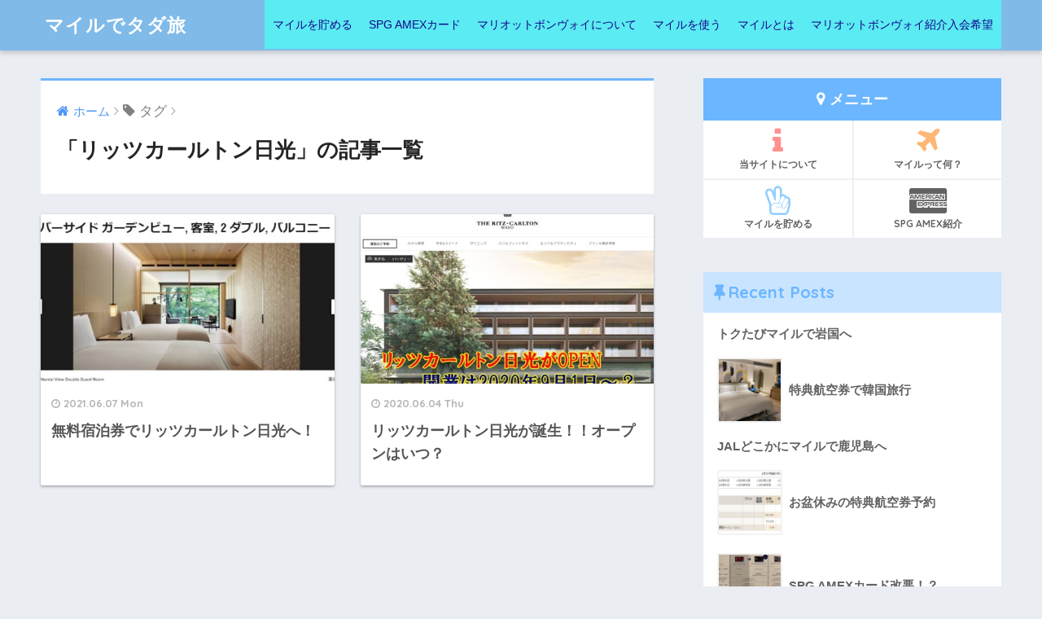

--- FILE ---
content_type: text/html; charset=UTF-8
request_url: https://mile-mile.com/tag/%E3%83%AA%E3%83%83%E3%83%84%E3%82%AB%E3%83%BC%E3%83%AB%E3%83%88%E3%83%B3%E6%97%A5%E5%85%89/
body_size: 9843
content:
<!doctype html>
<!--[if lt IE 7]><html lang="ja" class="no-js lt-ie9 lt-ie8 lt-ie7"><![endif]-->
<!--[if (IE 7)&!(IEMobile)]><html lang="ja" class="no-js lt-ie9 lt-ie8"><![endif]-->
<!--[if (IE 8)&!(IEMobile)]><html lang="ja" class="no-js lt-ie9"><![endif]-->
<!--[if gt IE 8]><!--> <html lang="ja" class="no-js"><!--<![endif]-->
	<head><!-- Google tag (gtag.js) -->
<script async src="https://www.googletagmanager.com/gtag/js?id=G-04EGB6JWFB"></script>
<script>
  window.dataLayer = window.dataLayer || [];
  function gtag(){dataLayer.push(arguments);}
  gtag('js', new Date());

  gtag('config', 'G-04EGB6JWFB');
</script>
		<meta charset="utf-8">
		<meta http-equiv="X-UA-Compatible" content="IE=edge">
		<meta name="HandheldFriendly" content="True">
		<meta name="MobileOptimized" content="320">
		<meta name="viewport" content="width=device-width, initial-scale=1"/>
		<meta name="msapplication-TileColor" content="#6bb6ff">
        <meta name="theme-color" content="#6bb6ff">
		<link rel="pingback" href="https://mile-mile.com/xmlrpc.php">
		<title>「リッツカールトン日光」の記事一覧 | マイルでタダ旅</title>
<meta name='robots' content='max-image-preview:large' />

<!-- Open Graph Meta Tags generated by Blog2Social 683 - https://www.blog2social.com -->
<meta property="og:title" content="マイルでタダ旅"/>
<meta property="og:description" content="マイレージを効率よく貯めてタダで旅行三昧！"/>
<meta property="og:url" content="https://mile-mile.com/tag/%E3%83%AA%E3%83%83%E3%83%84%E3%82%AB%E3%83%BC%E3%83%AB%E3%83%88%E3%83%B3%E6%97%A5%E5%85%89/"/>
<meta property="og:image" content="https://mile-mile.com/wp-content/uploads/2021/06/日光.jpg"/>
<meta property="og:image:width" content="912"/>
<meta property="og:image:height" content="471"/>
<!-- Open Graph Meta Tags generated by Blog2Social 683 - https://www.blog2social.com -->

<!-- Twitter Card generated by Blog2Social 683 - https://www.blog2social.com -->
<meta name="twitter:card" content="summary">
<meta name="twitter:title" content="マイルでタダ旅"/>
<meta name="twitter:description" content="マイレージを効率よく貯めてタダで旅行三昧！"/>
<meta name="twitter:image" content="https://mile-mile.com/wp-content/uploads/2021/06/日光.jpg"/>
<!-- Twitter Card generated by Blog2Social 683 - https://www.blog2social.com -->
<link rel='dns-prefetch' href='//ajax.googleapis.com' />
<link rel='dns-prefetch' href='//cdn.jsdelivr.net' />
<link rel='dns-prefetch' href='//fonts.googleapis.com' />
<link rel='dns-prefetch' href='//s.w.org' />
<link rel="alternate" type="application/rss+xml" title="マイルでタダ旅 &raquo; フィード" href="https://mile-mile.com/feed/" />
<link rel="alternate" type="application/rss+xml" title="マイルでタダ旅 &raquo; コメントフィード" href="https://mile-mile.com/comments/feed/" />
		<script type="text/javascript">
			window._wpemojiSettings = {"baseUrl":"https:\/\/s.w.org\/images\/core\/emoji\/13.1.0\/72x72\/","ext":".png","svgUrl":"https:\/\/s.w.org\/images\/core\/emoji\/13.1.0\/svg\/","svgExt":".svg","source":{"concatemoji":"https:\/\/mile-mile.com\/wp-includes\/js\/wp-emoji-release.min.js"}};
			!function(e,a,t){var n,r,o,i=a.createElement("canvas"),p=i.getContext&&i.getContext("2d");function s(e,t){var a=String.fromCharCode;p.clearRect(0,0,i.width,i.height),p.fillText(a.apply(this,e),0,0);e=i.toDataURL();return p.clearRect(0,0,i.width,i.height),p.fillText(a.apply(this,t),0,0),e===i.toDataURL()}function c(e){var t=a.createElement("script");t.src=e,t.defer=t.type="text/javascript",a.getElementsByTagName("head")[0].appendChild(t)}for(o=Array("flag","emoji"),t.supports={everything:!0,everythingExceptFlag:!0},r=0;r<o.length;r++)t.supports[o[r]]=function(e){if(!p||!p.fillText)return!1;switch(p.textBaseline="top",p.font="600 32px Arial",e){case"flag":return s([127987,65039,8205,9895,65039],[127987,65039,8203,9895,65039])?!1:!s([55356,56826,55356,56819],[55356,56826,8203,55356,56819])&&!s([55356,57332,56128,56423,56128,56418,56128,56421,56128,56430,56128,56423,56128,56447],[55356,57332,8203,56128,56423,8203,56128,56418,8203,56128,56421,8203,56128,56430,8203,56128,56423,8203,56128,56447]);case"emoji":return!s([10084,65039,8205,55357,56613],[10084,65039,8203,55357,56613])}return!1}(o[r]),t.supports.everything=t.supports.everything&&t.supports[o[r]],"flag"!==o[r]&&(t.supports.everythingExceptFlag=t.supports.everythingExceptFlag&&t.supports[o[r]]);t.supports.everythingExceptFlag=t.supports.everythingExceptFlag&&!t.supports.flag,t.DOMReady=!1,t.readyCallback=function(){t.DOMReady=!0},t.supports.everything||(n=function(){t.readyCallback()},a.addEventListener?(a.addEventListener("DOMContentLoaded",n,!1),e.addEventListener("load",n,!1)):(e.attachEvent("onload",n),a.attachEvent("onreadystatechange",function(){"complete"===a.readyState&&t.readyCallback()})),(n=t.source||{}).concatemoji?c(n.concatemoji):n.wpemoji&&n.twemoji&&(c(n.twemoji),c(n.wpemoji)))}(window,document,window._wpemojiSettings);
		</script>
		<style type="text/css">
img.wp-smiley,
img.emoji {
	display: inline !important;
	border: none !important;
	box-shadow: none !important;
	height: 1em !important;
	width: 1em !important;
	margin: 0 .07em !important;
	vertical-align: -0.1em !important;
	background: none !important;
	padding: 0 !important;
}
</style>
	<link rel='stylesheet' id='wp-block-library-css'  href='https://mile-mile.com/wp-includes/css/dist/block-library/style.min.css' type='text/css' media='all' />
<style id='wp-block-library-inline-css' type='text/css'>
.has-text-align-justify{text-align:justify;}
</style>
<link rel='stylesheet' id='mediaelement-css'  href='https://mile-mile.com/wp-includes/js/mediaelement/mediaelementplayer-legacy.min.css' type='text/css' media='all' />
<link rel='stylesheet' id='wp-mediaelement-css'  href='https://mile-mile.com/wp-includes/js/mediaelement/wp-mediaelement.min.css' type='text/css' media='all' />
<link rel='stylesheet' id='contact-form-7-css'  href='https://mile-mile.com/wp-content/plugins/contact-form-7/includes/css/styles.css' type='text/css' media='all' />
<link rel='stylesheet' id='toc-screen-css'  href='https://mile-mile.com/wp-content/plugins/table-of-contents-plus/screen.min.css' type='text/css' media='all' />
<link rel='stylesheet' id='wpt-twitter-feed-css'  href='https://mile-mile.com/wp-content/plugins/wp-to-twitter/css/twitter-feed.css' type='text/css' media='all' />
<link rel='stylesheet' id='ppress-frontend-css'  href='https://mile-mile.com/wp-content/plugins/wp-user-avatar/assets/css/frontend.min.css' type='text/css' media='all' />
<link rel='stylesheet' id='ppress-flatpickr-css'  href='https://mile-mile.com/wp-content/plugins/wp-user-avatar/assets/flatpickr/flatpickr.min.css' type='text/css' media='all' />
<link rel='stylesheet' id='ppress-select2-css'  href='https://mile-mile.com/wp-content/plugins/wp-user-avatar/assets/select2/select2.min.css' type='text/css' media='all' />
<link rel='stylesheet' id='megamenu-css'  href='https://mile-mile.com/wp-content/uploads/maxmegamenu/style.css' type='text/css' media='all' />
<link rel='stylesheet' id='dashicons-css'  href='https://mile-mile.com/wp-includes/css/dashicons.min.css' type='text/css' media='all' />
<link rel='stylesheet' id='sng-stylesheet-css'  href='https://mile-mile.com/wp-content/themes/sango-theme/style.css' type='text/css' media='all' />
<link rel='stylesheet' id='sng-option-css'  href='https://mile-mile.com/wp-content/themes/sango-theme/entry-option.css' type='text/css' media='all' />
<link crossorigin="anonymous" rel='stylesheet' id='sng-googlefonts-css'  href='//fonts.googleapis.com/css?family=Quicksand%3A500%2C700' type='text/css' media='all' />
<link rel='stylesheet' id='sng-fontawesome-css'  href='https://mile-mile.com/wp-content/themes/sango-theme/library/fontawesome/css/font-awesome.min.css' type='text/css' media='all' />
<link rel='stylesheet' id='ripple-style-css'  href='https://mile-mile.com/wp-content/themes/sango-theme/library/ripple/rippler.min.css' type='text/css' media='all' />
<link rel='stylesheet' id='jetpack_css-css'  href='https://mile-mile.com/wp-content/plugins/jetpack/css/jetpack.css' type='text/css' media='all' />
<script type='text/javascript' src='https://ajax.googleapis.com/ajax/libs/jquery/2.2.4/jquery.min.js' id='jquery-js'></script>
<script type='text/javascript' src='https://mile-mile.com/wp-content/plugins/wp-user-avatar/assets/flatpickr/flatpickr.min.js' id='ppress-flatpickr-js'></script>
<script type='text/javascript' src='https://mile-mile.com/wp-content/plugins/wp-user-avatar/assets/select2/select2.min.js' id='ppress-select2-js'></script>
<script type='text/javascript' src='https://mile-mile.com/wp-content/themes/sango-theme/library/js/modernizr.custom.min.js' id='sng-modernizr-js'></script>
<link rel="https://api.w.org/" href="https://mile-mile.com/wp-json/" /><link rel="alternate" type="application/json" href="https://mile-mile.com/wp-json/wp/v2/tags/504" /><link rel="EditURI" type="application/rsd+xml" title="RSD" href="https://mile-mile.com/xmlrpc.php?rsd" />
<style type='text/css'>img#wpstats{display:none}</style>
		<meta name="robots" content="noindex,follow" /><!-- この URL で利用できる AMP HTML バージョンはありません。 --><script async src="https://pagead2.googlesyndication.com/pagead/js/adsbygoogle.js"></script>
<script>
     (adsbygoogle = window.adsbygoogle || []).push({
          google_ad_client: "ca-pub-5562537674693346",
          enable_page_level_ads: true
     });
</script>		<style type="text/css" id="wp-custom-css">
			.momo {
    background: #ffd3c9 !important;
    border: solid 2px #ffd3c9 !important;
    color: #333;
}
.momo:before,.momo:after {
    border-right-color: #ffd3c9 !important;
}

.yoko {
    background: #ffe97b !important;
    border: solid 2px #ffe97b !important;
    color: #333 !important;
}
.yoko:before,.dai:after {
    border-left-color: #ffe97b !important;
}
torikeshi {
  color: red;
  text-decoration: line-through;
  }

.ranking-box {
  counter-reset: wpp-ranking;
}
.ranking-box li {
  list-style-type: none;
  padding: 5px 0 0 0;
  position: relative;
}
.ranking-box li:before {
  background: #999;
  border-radius: 50%;
  content: counter(wpp-ranking, decimal);
  counter-increment: wpp-ranking;
  color: #fff;
  font-size: 14px;
  line-height: 1;
  padding: 8px 12px;
  position: absolute;
  top: 0;
  left: 0;
}
.ranking-box li:nth-child(1):before {
  background: #fa0;
}
.ranking-box li:nth-child(2):before {
  background: #bbb;
}
.ranking-box li:nth-child(3):before {
  background: #930;
}
.box5 {
    padding: 0.5em 1em;
    margin: 2em 0;
    border: double 5px #4ec4d3;
}
.box5 p {
    margin: 0; 
    padding: 0;
}
table{
width:100%;
table-layout: fixed;
}		</style>
		<style>
a {color: #4f96f6;}
.main-c {color: #6bb6ff;}
.main-bc {background-color: #6bb6ff;}
.main-bdr,#inner-content .main-bdr {border-color:  #6bb6ff;}
.pastel-bc , #inner-content .pastel-bc {background-color: #c8e4ff;}
.accent-c {color: #dc143c;}
.accent-bc {background-color: #dc143c;}
.header,#footer-menu,.drawer__title {background-color: #7fbae9;}
#logo a {color: #FFF;}
.desktop-nav li a , .mobile-nav li a, #footer-menu a ,.copyright, #drawer__open,.drawer__title {color: #FFF;}
.drawer__title .close span, .drawer__title .close span:before {background: #FFF;}
.desktop-nav li:after {background: #FFF;}
.mobile-nav .current-menu-item {border-bottom-color: #FFF;}
.widgettitle {color: #6bb6ff;background-color:#c8e4ff;}
.footer {background-color: #e0e4eb;}
.footer, .footer a, .footer .widget ul li a {color: #3c3c3c;}
.body_bc {background-color: #eaedf2;}
/*Main Color*/
#toc_container .toc_title, #footer_menu .raised, .pagination a, .pagination span, #reply-title:before , .entry-content blockquote:before ,.main-c-before li:before ,.main-c-b:before{color: #6bb6ff;}
/*Main Color Background*/
#searchsubmit, #toc_container .toc_title:before, .cat-name, .pre_tag > span, .pagination .current, #submit ,.withtag_list > span,.main-bc-before li:before {background-color: #6bb6ff;}
/*Main Color Border*/
#toc_container, h3 ,.li-mainbdr ul,.li-mainbdr ol {border-color: #6bb6ff;}
/*Accent Color*/
.search-title .fa-search ,.acc-bc-before li:before {background: #dc143c;}
/*Accent Color border*/
.li-accentbdr ul, .li-accentbdr ol {border-color: #dc143c;}
/*Pastel Color Background*/
.pagination a:hover ,.li-pastelbc ul, .li-pastelbc ol {background: #c8e4ff;}
/*FontSize*/
body {font-size: 107%;}
@media only screen and (min-width: 481px) {
body {font-size: 107%;}
}
@media only screen and (min-width: 1030px) {
body {font-size: 107%;}
}
/*Others*/
.totop {background: #5ba9f7;}
.header-info a {color: #FFF; background: linear-gradient(95deg,#738bff,#85e3ec);}
.fixed-menu ul {background: #FFF;}
.fixed-menu a {color: #a2a7ab;}
.fixed-menu .current-menu-item a , .fixed-menu ul li a.active {color: #6bb6ff;}
</style>
<style type="text/css">/** Mega Menu CSS: fs **/</style>
		<meta name="google-site-verification" content="EBYUYCgxoybEMw2HMNSx8wM7DiwGngQd0r-npKVwWb0" />
	</head>
	<body class="archive tag tag-504 mega-menu-desktop-nav">

		<div id="container">
			<header class="header">
								<div id="inner-header" class="wrap cf">
										<p id="logo" class="h1 dfont">
						<a href="https://mile-mile.com">マイルでタダ旅</a>
					</p>
					<nav class="desktop-nav clearfix"><div id="mega-menu-wrap-desktop-nav" class="mega-menu-wrap"><div class="mega-menu-toggle"><div class="mega-toggle-blocks-left"></div><div class="mega-toggle-blocks-center"></div><div class="mega-toggle-blocks-right"><div class='mega-toggle-block mega-menu-toggle-block mega-toggle-block-1' id='mega-toggle-block-1' tabindex='0'><span class='mega-toggle-label' role='button' aria-expanded='false'><span class='mega-toggle-label-closed'>MENU</span><span class='mega-toggle-label-open'>MENU</span></span></div></div></div><ul id="mega-menu-desktop-nav" class="mega-menu max-mega-menu mega-menu-horizontal mega-no-js" data-event="hover_intent" data-effect="fade_up" data-effect-speed="200" data-effect-mobile="disabled" data-effect-speed-mobile="0" data-mobile-force-width="false" data-second-click="go" data-document-click="collapse" data-vertical-behaviour="standard" data-breakpoint="600" data-unbind="true" data-mobile-state="collapse_all" data-hover-intent-timeout="300" data-hover-intent-interval="100"><li class='mega-menu-item mega-menu-item-type-taxonomy mega-menu-item-object-category mega-align-bottom-left mega-menu-flyout mega-menu-item-248' id='mega-menu-item-248'><a class="mega-menu-link" href="https://mile-mile.com/category/%e3%83%9e%e3%82%a4%e3%83%ab%e3%82%92%e8%b2%af%e3%82%81%e3%82%8b/" tabindex="0">マイルを貯める</a></li><li class='mega-menu-item mega-menu-item-type-taxonomy mega-menu-item-object-category mega-align-bottom-left mega-menu-flyout mega-menu-item-249' id='mega-menu-item-249'><a class="mega-menu-link" href="https://mile-mile.com/category/spg-amex%e3%82%ab%e3%83%bc%e3%83%89/" tabindex="0">SPG AMEXカード</a></li><li class='mega-menu-item mega-menu-item-type-taxonomy mega-menu-item-object-category mega-align-bottom-left mega-menu-flyout mega-menu-item-250' id='mega-menu-item-250'><a class="mega-menu-link" href="https://mile-mile.com/category/%e3%83%9e%e3%83%aa%e3%82%aa%e3%83%83%e3%83%88%e3%83%9c%e3%83%b3%e3%83%b4%e3%82%a9%e3%82%a4%e3%81%ab%e3%81%a4%e3%81%84%e3%81%a6/" tabindex="0">マリオットボンヴォイについて</a></li><li class='mega-menu-item mega-menu-item-type-taxonomy mega-menu-item-object-category mega-align-bottom-left mega-menu-flyout mega-menu-item-251' id='mega-menu-item-251'><a class="mega-menu-link" href="https://mile-mile.com/category/%e3%83%9e%e3%82%a4%e3%83%ab%e3%82%92%e4%bd%bf%e3%81%86/" tabindex="0">マイルを使う</a></li><li class='mega-menu-item mega-menu-item-type-taxonomy mega-menu-item-object-category mega-align-bottom-left mega-menu-flyout mega-menu-item-252' id='mega-menu-item-252'><a class="mega-menu-link" href="https://mile-mile.com/category/%e3%83%9e%e3%82%a4%e3%83%ab%e3%81%a8%e3%81%af/" tabindex="0">マイルとは</a></li><li class='mega-menu-item mega-menu-item-type-post_type mega-menu-item-object-page mega-align-bottom-left mega-menu-flyout mega-menu-item-2419' id='mega-menu-item-2419'><a class="mega-menu-link" href="https://mile-mile.com/marriott_bonvoy/" tabindex="0">マリオットボンヴォイ紹介入会希望</a></li></ul></div></nav>				</div>
							</header>
				<div id="content">
		<div id="inner-content" class="wrap cf">
			<main id="main" class="m-all t-2of3 d-5of7 cf" role="main">
				<div id="archive_header" class="main-bdr">
	<nav id="breadcrumb"><ul itemscope itemtype="http://schema.org/BreadcrumbList"><li itemprop="itemListElement" itemscope itemtype="http://schema.org/ListItem"><a href="https://mile-mile.com" itemprop="item"><span itemprop="name">ホーム</span></a><meta itemprop="position" content="1" /></li><li><i class="fa fa-tag"></i> タグ</li></ul></nav>			<h1>「リッツカールトン日光」の記事一覧</h1>
		</div>		<div class="cardtype cf">
							<article class="cardtype__article">
						<a class="cardtype__link" href="https://mile-mile.com/ritzcarlton/">
							<p class="cardtype__img">
								<img src="https://mile-mile.com/wp-content/uploads/2021/06/日光-520x300.jpg" alt="無料宿泊券でリッツカールトン日光へ！">
							</p>
							<div class="cardtype__article-info">
																<time class="updated entry-time dfont" datetime="2021-06-07">2021.06.07 Mon</time>
																<h2>無料宿泊券でリッツカールトン日光へ！</h2>
							</div>
						</a>
										</article>
							<article class="cardtype__article">
						<a class="cardtype__link" href="https://mile-mile.com/ritzcarlton_nikko/">
							<p class="cardtype__img">
								<img src="https://mile-mile.com/wp-content/uploads/2020/06/日光-520x300.jpg" alt="リッツカールトン日光が誕生！！オープンはいつ？">
							</p>
							<div class="cardtype__article-info">
																<time class="updated entry-time dfont" datetime="2020-06-04">2020.06.04 Thu</time>
																<h2>リッツカールトン日光が誕生！！オープンはいつ？</h2>
							</div>
						</a>
										</article>
					</div>
						</main>
				<div id="sidebar1" class="sidebar m-all t-1of3 d-2of7 last-col cf" role="complementary">
	<aside>
		<div class="insidesp">
			<div id="notfix">
				<div id="custom_html-3" class="widget_text widget widget_custom_html"><div class="textwidget custom-html-widget"><div class="widget-menu__title main-bc ct strong">
<i class="fa fa-map-marker"></i> メニュー
</div>
<ul class="widget-menu dfont cf">
<li>
<a href="http://mile-mile.com/%E5%BD%93%E3%82%B5%E3%82%A4%E3%83%88%E3%81%AB%E3%81%A4%E3%81%84%E3%81%A6/"><i class="fa fa-info" style="color: #ff9191"></i>当サイトについて</a>
</li>
<li>
<a href="http://mile-mile.com/category/%E3%83%9E%E3%82%A4%E3%83%AB%E3%81%A8%E3%81%AF/"><i class="fa fa-plane" aria-hidden="true" style="color: #ffb776"></i>マイルって何？</a>
</li>
<li>
<a href="http://mile-mile.com/category/%E3%83%9E%E3%82%A4%E3%83%AB%E3%82%92%E8%B2%AF%E3%82%81%E3%82%8B/"><i class="fa fa-hand-peace-o" style="color: #92ceff"></i>マイルを貯める</a>
</li>
<li>
<a href="http://amex.jp/share/au8tu?XLINK=MYCP"><i class="fa fa-cc-amex" aria-hidden="true"></i>SPG AMEX紹介</a>
</li>
</ul>

</div></div><div id="recent-posts-2" class="widget widget_recent_entries"><h4 class="widgettitle dfont">Recent Posts</h4>              <ul class="my-widget">
                                <li><a href="https://mile-mile.com/%e3%83%88%e3%82%af%e3%81%9f%e3%81%b3%e3%83%9e%e3%82%a4%e3%83%ab%e3%81%a7%e5%b2%a9%e5%9b%bd%e3%81%b8/"><div class="my-widget__text">トクたびマイルで岩国へ                          </div>
                  </a></li>
                                <li><a href="https://mile-mile.com/%e7%89%b9%e5%85%b8%e8%88%aa%e7%a9%ba%e5%88%b8%e3%81%a7%e9%9f%93%e5%9b%bd%e6%97%85%e8%a1%8c/"><figure class="my-widget__img"><img width="160" height="160" src="https://mile-mile.com/wp-content/uploads/2024/05/meri-160x160.jpg" class="attachment-thumb-160 size-thumb-160 wp-post-image" alt="" loading="lazy" srcset="https://mile-mile.com/wp-content/uploads/2024/05/meri-160x160.jpg 160w, https://mile-mile.com/wp-content/uploads/2024/05/meri-150x150.jpg 150w, https://mile-mile.com/wp-content/uploads/2024/05/meri-125x125.jpg 125w" sizes="(max-width: 160px) 100vw, 160px" /></figure><div class="my-widget__text">特典航空券で韓国旅行                          </div>
                  </a></li>
                                <li><a href="https://mile-mile.com/jal%e3%81%a9%e3%81%93%e3%81%8b%e3%81%ab%e3%83%9e%e3%82%a4%e3%83%ab%e3%81%a7%e9%b9%bf%e5%85%90%e5%b3%b6%e3%81%b8/"><div class="my-widget__text">JALどこかにマイルで鹿児島へ                          </div>
                  </a></li>
                                <li><a href="https://mile-mile.com/%e3%81%8a%e7%9b%86%e4%bc%91%e3%81%bf%e3%81%ae%e7%89%b9%e5%85%b8%e8%88%aa%e7%a9%ba%e5%88%b8%e4%ba%88%e7%b4%84/"><figure class="my-widget__img"><img width="160" height="160" src="https://mile-mile.com/wp-content/uploads/2023/02/mile-160x160.jpg" class="attachment-thumb-160 size-thumb-160 wp-post-image" alt="" loading="lazy" srcset="https://mile-mile.com/wp-content/uploads/2023/02/mile-160x160.jpg 160w, https://mile-mile.com/wp-content/uploads/2023/02/mile-150x150.jpg 150w, https://mile-mile.com/wp-content/uploads/2023/02/mile-125x125.jpg 125w" sizes="(max-width: 160px) 100vw, 160px" /></figure><div class="my-widget__text">お盆休みの特典航空券予約                          </div>
                  </a></li>
                                <li><a href="https://mile-mile.com/spg-2/"><figure class="my-widget__img"><img width="160" height="160" src="https://mile-mile.com/wp-content/uploads/2022/03/line_oa_chat_220323_162617-160x160.jpg" class="attachment-thumb-160 size-thumb-160 wp-post-image" alt="" loading="lazy" srcset="https://mile-mile.com/wp-content/uploads/2022/03/line_oa_chat_220323_162617-160x160.jpg 160w, https://mile-mile.com/wp-content/uploads/2022/03/line_oa_chat_220323_162617-150x150.jpg 150w, https://mile-mile.com/wp-content/uploads/2022/03/line_oa_chat_220323_162617-125x125.jpg 125w" sizes="(max-width: 160px) 100vw, 160px" /></figure><div class="my-widget__text">SPG AMEXカード改悪！？                          </div>
                  </a></li>
                            </ul>
              </div>              <div id="custom_html-5" class="widget_text widget widget_custom_html"><h4 class="widgettitle dfont">ANAマイルが貯まるカードランキング</h4><div class="textwidget custom-html-widget"><ul class="ranking-box">
<li><a href="https://mile-mile.com/free-hotel/"><img src="http://mile-mile.com/wp-content/uploads/2019/05/Starwood-Preferred-Guest-Card.jpg" width=100% /><h2>SPGアメックスカード</h2></a></li>
<li><a href="https://www.ana.co.jp/ja/jp/amc/reference/anacard/ichiran/?cat=04"><img src="http://mile-mile.com/wp-content/uploads/2019/07/widegold.jpg" width=100% /><h2>ANAワイドゴールドカード</h2></a></li>
<li><a href="https://ssl.topcard.co.jp/nyukai/ad_entry.cgi"><img src="https://mile-mile.com/wp-content/uploads/2020/01/TOKYU.jpg" width=100% /><h2>TOKYU CARD ClubQ JMB</h2></a></li>
</ul></div></div><div id="categories-2" class="widget widget_categories"><h4 class="widgettitle dfont">カテゴリー</h4>
			<ul>
					<li class="cat-item cat-item-72"><a href="https://mile-mile.com/category/ana%e6%83%85%e5%a0%b1/">ANA情報</a>
</li>
	<li class="cat-item cat-item-11"><a href="https://mile-mile.com/category/spg-amex%e3%82%ab%e3%83%bc%e3%83%89/">SPG AMEXカード</a>
</li>
	<li class="cat-item cat-item-191"><a href="https://mile-mile.com/category/%e3%82%a8%e3%83%9f%e3%83%ac%e3%83%bc%e3%83%84%e8%88%aa%e7%a9%ba/">エミレーツ航空</a>
</li>
	<li class="cat-item cat-item-161"><a href="https://mile-mile.com/category/%e3%82%af%e3%83%ac%e3%82%b8%e3%83%83%e3%83%88%e3%82%ab%e3%83%bc%e3%83%89/">クレジットカード</a>
</li>
	<li class="cat-item cat-item-87"><a href="https://mile-mile.com/category/%e3%82%b9%e3%83%bc%e3%83%91%e3%83%bc%e3%83%95%e3%83%a9%e3%82%a4%e3%83%a4%e3%83%bc%e3%82%ba%e3%82%ab%e3%83%bc%e3%83%89%e4%bc%9a%e5%93%a1/">スーパーフライヤーズカード会員</a>
</li>
	<li class="cat-item cat-item-146"><a href="https://mile-mile.com/category/%e3%83%91%e3%83%af%e3%83%bc%e3%82%b9%e3%83%9d%e3%83%83%e3%83%88/">パワースポット</a>
</li>
	<li class="cat-item cat-item-197"><a href="https://mile-mile.com/category/%e3%83%95%e3%82%a3%e3%83%b3%e3%82%a8%e3%82%a2%e3%83%bc/">フィンエアー</a>
</li>
	<li class="cat-item cat-item-141"><a href="https://mile-mile.com/category/%e3%83%9b%e3%83%86%e3%83%ab%e3%81%ae%e3%82%b5%e3%83%bc%e3%83%93%e3%82%b9/">ホテルのサービス</a>
</li>
	<li class="cat-item cat-item-291"><a href="https://mile-mile.com/category/%e3%83%9d%e3%82%a4%e6%b4%bb/">ポイ活</a>
</li>
	<li class="cat-item cat-item-2"><a href="https://mile-mile.com/category/%e3%83%9e%e3%82%a4%e3%83%ab%e3%81%a8%e3%81%af/">マイルとは</a>
</li>
	<li class="cat-item cat-item-29"><a href="https://mile-mile.com/category/%e3%83%9e%e3%82%a4%e3%83%ab%e3%82%92%e4%bd%bf%e3%81%86/">マイルを使う</a>
</li>
	<li class="cat-item cat-item-7"><a href="https://mile-mile.com/category/%e3%83%9e%e3%82%a4%e3%83%ab%e3%82%92%e8%b2%af%e3%82%81%e3%82%8b/">マイルを貯める</a>
</li>
	<li class="cat-item cat-item-18"><a href="https://mile-mile.com/category/%e3%83%9e%e3%83%aa%e3%82%aa%e3%83%83%e3%83%88%e3%83%9c%e3%83%b3%e3%83%b4%e3%82%a9%e3%82%a4%e3%81%ab%e3%81%a4%e3%81%84%e3%81%a6/">マリオットボンヴォイについて</a>
</li>
	<li class="cat-item cat-item-443"><a href="https://mile-mile.com/category/%e5%ad%90%e8%82%b2%e3%81%a6/">子育て</a>
</li>
	<li class="cat-item cat-item-42"><a href="https://mile-mile.com/category/%e6%97%85%e8%a1%8c%e8%a8%98/">旅行記</a>
</li>
	<li class="cat-item cat-item-1"><a href="https://mile-mile.com/category/%e6%9c%aa%e5%88%86%e9%a1%9e/">未分類</a>
</li>
	<li class="cat-item cat-item-55"><a href="https://mile-mile.com/category/%e6%a0%bc%e5%ae%89%e8%88%aa%e7%a9%ba%e5%88%b8/">格安航空券</a>
</li>
	<li class="cat-item cat-item-162"><a href="https://mile-mile.com/category/%e7%af%80%e7%b4%84%e3%83%bb%e8%a3%8f%e6%8a%80/">節約・裏技</a>
</li>
			</ul>

			</div><div id="search-2" class="widget widget_search"><form role="search" method="get" id="searchform" class="searchform" action="https://mile-mile.com/">
    <div>
        <input type="search" id="s" name="s" value="" />
        <button type="submit" id="searchsubmit" ><i class="fa fa-search"></i></button>
    </div>
</form></div><div id="custom_html-2" class="widget_text widget widget_custom_html"><h4 class="widgettitle dfont">スポンサードリンク</h4><div class="textwidget custom-html-widget"><a href="https://px.a8.net/svt/ejp?a8mat=35FJ4P+9712O2+49UW+5ZU29" target="_blank" rel="nofollow noopener">
<img border="0" width="365" height="55" alt="" src="https://www24.a8.net/svt/bgt?aid=190521241556&wid=003&eno=01&mid=s00000019940001007000&mc=1"></a>
<img border="0" width="1" height="1" src="https://www15.a8.net/0.gif?a8mat=35FJ4P+9712O2+49UW+5ZU29" alt="">

<a href="https://hb.afl.rakuten.co.jp/hsc/14d4bee6.d2c126dd.187c9b68.cd8bbf26/?link_type=pict&ut=eyJwYWdlIjoic2hvcCIsInR5cGUiOiJwaWN0IiwiY29sIjowLCJjYXQiOiI0NCIsImJhbiI6IjQ2MDEzNSJ9" target="_blank" rel="nofollow noopener noreferrer" style="word-wrap:break-word;"><img src="https://hbb.afl.rakuten.co.jp/hsb/14d4bee6.d2c126dd.187c9b68.cd8bbf26/?me_id=1&me_adv_id=460135&t=pict" border="0" style="margin:2px" width="365" height="55"  alt="" title=""></a>

<a href="https://www.gpoint.co.jp/fd/?u=6712728&r=25" target='_blank' rel="noopener"><img src='https://img.gpoint.co.jp/www/special/friends/images/468x60gpoint01.gif' width='365' height='55' alt='Ｇポイント'></a><br>

<a href="//af.moshimo.com/af/c/click?a_id=1471953&p_id=1797&pc_id=3447&pl_id=25235&guid=ON" target="_blank" rel="nofollow noopener"><img src="//image.moshimo.com/af-img/0303/000000025235.jpg" width="144" height="144" style="border:none;"></a><img src="//i.moshimo.com/af/i/impression?a_id=1471953&p_id=1797&pc_id=3447&pl_id=25235" width="1" height="1" style="border:none;">

<a href="https://pc.moppy.jp/entry/invite.php?invite=aNbYe1de" target="_blank" style="font-weight: normal; font-size: 10pt;" rel="noopener"><img src="https://img.moppy.jp/pub/pc/friend/234x60-2.jpg" width="234" height="60" alt="モッピー！お金がたまるポイントサイト"></a>

<a href="https://dietnavi.com/pc/special/startup/?id=3342954" target="_blank" rel="noopener"><img src="https://dietnavi.com/pc/banner/gm_friend_120x60.gif" width="120" height="60" alt="お小遣い稼ぎならポイントサイトGetMoney!" /></a>
</div></div>			</div>
					</div>
	</aside>
	</div>
		</div>
	</div>
			<footer class="footer">
								<div id="footer-menu">
					<div>
						<a class="footer-menu__btn dfont" href="https://mile-mile.com/"><i class="fa fa-home fa-lg"></i> HOME</a>
					</div>
					<nav>
											</nav>
					<p class="copyright dfont">&copy; 2026 マイルでタダ旅 All rights reserved.</p>
				</div>
			</footer>
		</div>
						        <script>
          (function(i,s,o,g,r,a,m){i['GoogleAnalyticsObject']=r;i[r]=i[r]||function(){
          (i[r].q=i[r].q||[]).push(arguments)},i[r].l=1*new Date();a=s.createElement(o),
          m=s.getElementsByTagName(o)[0];a.async=1;a.src=g;m.parentNode.insertBefore(a,m)
          })(window,document,'script','//www.google-analytics.com/analytics.js','ga');
          ga('create', 'UA-99246145-4', 'auto');
          ga('send', 'pageview');
        </script>
  <script type='text/javascript' src='https://mile-mile.com/wp-includes/js/dist/vendor/regenerator-runtime.min.js' id='regenerator-runtime-js'></script>
<script type='text/javascript' src='https://mile-mile.com/wp-includes/js/dist/vendor/wp-polyfill.min.js' id='wp-polyfill-js'></script>
<script type='text/javascript' id='contact-form-7-js-extra'>
/* <![CDATA[ */
var wpcf7 = {"api":{"root":"https:\/\/mile-mile.com\/wp-json\/","namespace":"contact-form-7\/v1"}};
/* ]]> */
</script>
<script type='text/javascript' src='https://mile-mile.com/wp-content/plugins/contact-form-7/includes/js/index.js' id='contact-form-7-js'></script>
<script type='text/javascript' id='toc-front-js-extra'>
/* <![CDATA[ */
var tocplus = {"visibility_show":"show","visibility_hide":"hide","width":"Auto"};
/* ]]> */
</script>
<script type='text/javascript' src='https://mile-mile.com/wp-content/plugins/table-of-contents-plus/front.min.js' id='toc-front-js'></script>
<script type='text/javascript' id='ppress-frontend-script-js-extra'>
/* <![CDATA[ */
var pp_ajax_form = {"ajaxurl":"https:\/\/mile-mile.com\/wp-admin\/admin-ajax.php","confirm_delete":"Are you sure?","deleting_text":"Deleting...","deleting_error":"An error occurred. Please try again.","nonce":"d78755b1fd","disable_ajax_form":"false"};
/* ]]> */
</script>
<script type='text/javascript' src='https://mile-mile.com/wp-content/plugins/wp-user-avatar/assets/js/frontend.min.js' id='ppress-frontend-script-js'></script>
<script type='text/javascript' id='wp_slimstat-js-extra'>
/* <![CDATA[ */
var SlimStatParams = {"ajaxurl":"https:\/\/mile-mile.com\/wp-admin\/admin-ajax.php","baseurl":"\/","dnt":"noslimstat,ab-item","ci":"YToyOntzOjEyOiJjb250ZW50X3R5cGUiO3M6MzoidGFnIjtzOjg6ImNhdGVnb3J5IjtpOjUxNDt9.865f28ef61343d6ba0a99c663798ac9a"};
/* ]]> */
</script>
<script type='text/javascript' src='https://cdn.jsdelivr.net/wp/wp-slimstat/tags/4.8.8.1/wp-slimstat.min.js' id='wp_slimstat-js'></script>
<script type='text/javascript' src='https://mile-mile.com/wp-includes/js/hoverIntent.min.js' id='hoverIntent-js'></script>
<script type='text/javascript' id='megamenu-js-extra'>
/* <![CDATA[ */
var megamenu = {"timeout":"300","interval":"100"};
/* ]]> */
</script>
<script type='text/javascript' src='https://mile-mile.com/wp-content/plugins/megamenu/js/maxmegamenu.js' id='megamenu-js'></script>
<script type='text/javascript' src='https://mile-mile.com/wp-content/themes/sango-theme/library/ripple/jquery.rippler.js' id='ripple-js-js'></script>
<script type='text/javascript' src='https://mile-mile.com/wp-includes/js/wp-embed.min.js' id='wp-embed-js'></script>
<script src='https://stats.wp.com/e-202603.js' defer></script>
<script>
	_stq = window._stq || [];
	_stq.push([ 'view', {v:'ext',j:'1:10.2.3',blog:'167328619',post:'0',tz:'9',srv:'mile-mile.com'} ]);
	_stq.push([ 'clickTrackerInit', '167328619', '0' ]);
</script>
	</body>
</html>

--- FILE ---
content_type: text/html; charset=UTF-8
request_url: https://mile-mile.com/wp-admin/admin-ajax.php
body_size: 99
content:
137096.d0ba4f8d61f6d5341f0e777b0586580c

--- FILE ---
content_type: text/html; charset=utf-8
request_url: https://www.google.com/recaptcha/api2/aframe
body_size: 269
content:
<!DOCTYPE HTML><html><head><meta http-equiv="content-type" content="text/html; charset=UTF-8"></head><body><script nonce="PMVKtWYCZARMRd4zPtymmQ">/** Anti-fraud and anti-abuse applications only. See google.com/recaptcha */ try{var clients={'sodar':'https://pagead2.googlesyndication.com/pagead/sodar?'};window.addEventListener("message",function(a){try{if(a.source===window.parent){var b=JSON.parse(a.data);var c=clients[b['id']];if(c){var d=document.createElement('img');d.src=c+b['params']+'&rc='+(localStorage.getItem("rc::a")?sessionStorage.getItem("rc::b"):"");window.document.body.appendChild(d);sessionStorage.setItem("rc::e",parseInt(sessionStorage.getItem("rc::e")||0)+1);localStorage.setItem("rc::h",'1768736286681');}}}catch(b){}});window.parent.postMessage("_grecaptcha_ready", "*");}catch(b){}</script></body></html>